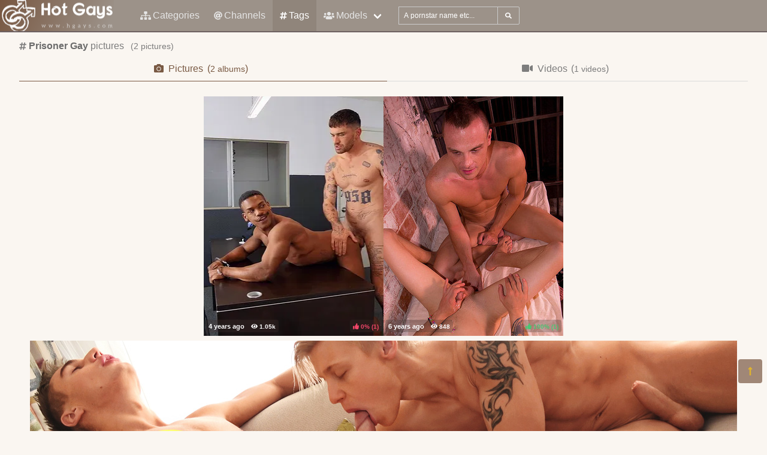

--- FILE ---
content_type: text/html; charset=UTF-8
request_url: https://hgays.com/tags/prisoner%2520
body_size: 3567
content:
<!DOCTYPE html>
<html lang="en">
    <head>
        <meta charset="UTF-8">
        <meta http-equiv="X-UA-Compatible" content="ie=edge" />
        <meta name="RATING" content="RTA-5042-1996-1400-1577-RTA" />
        <meta name="viewport" content="width=device-width, initial-scale=1, shrink-to-fit=no" />
        <title>Prisoner  Gay Pictures - (hgays.com)</title>
            <link rel="canonical" href="https://hgays.com/tags/prisoner%2520" />

        <meta name="keywords" content="prisoner  gay, prisoner  gay pictures, gay prisoner  pictures, hgays, hgays.com, hot gays, free gay pictures, gay sex, gays, pic, pics, pictures, porn, porno, boy, boys, muscle, tgp, video, twinks, bears, young, hardcore" />
    <meta name="description" content="Prisoner  Gay Pictures - the best free sexy porno scenes for free.
    XXX Gay Prisoner  pictures. Regular updates @HotGays" />
    <meta name="Robots" content="index,follow" />
    <link rel="apple-touch-icon" sizes="180x180" href="/apple-touch-icon.png">
    <link rel="icon" type="image/png" sizes="32x32" href="/favicon-32x32.png">
    <link rel="icon" type="image/png" sizes="16x16" href="/favicon-16x16.png">
    <link rel="manifest" href="/site.webmanifest">            <link rel="stylesheet" href="/build/1.css?v1.0"><link rel="stylesheet" href="/build/app.css?v1.0">
            <script type="text/javascript">
<!--
document.cookie='41227=c3BpZGVyc3x8fDF8MHwwfG5vbmV8MDo=; expires=Mon, 26 Jan 2026 07:59:04 GMT; path=/;';
document.cookie='41227b=1769327944; expires=Mon, 25 Jan 2027 07:59:04 GMT; path=/;';
//-->
</script>


        <!-- Global site tag (gtag.js) - Google Analytics -->
    <script async src="https://www.googletagmanager.com/gtag/js?id=UA-15442835-4"></script>
    <script>
        window.dataLayer = window.dataLayer || [];
        function gtag(){dataLayer.push(arguments);}
        gtag('js', new Date());

        gtag('config', 'UA-15442835-4');
    </script>    </head>
    <body class="has-navbar-fixed-top">            <header>
    <nav class="navbar is-fixed-top">
        <div class="navbar-brand">
            <a class="navbar-item header-logo" href="/">
                <img src="[data-uri]" alt="Hot Gays">
            </a>

            <div class="navbar-item is-hidden-desktop">
                            </div>

            <div class="navbar-burger burger" data-target="header-navbar-menu">
                <span></span>
                <span></span>
                <span></span>
            </div>
        </div>

        <div id="header-navbar-menu" class="navbar-menu">
    <div class="navbar-start">

        <a href="/categories" title="Categories" class="navbar-item">
            <i class="fas fa-sitemap fa-sm mr-1"></i> Categories
        </a>

        <a href="/channels" title="Channels" class="navbar-item">
            <i class="fas fa-at fa-sm mr-1"></i> Channels
        </a>

        <a href="/tags" title="Tags" class="navbar-item is-active">
            <i class="fas fa-hashtag fa-sm mr-1"></i> Tags
        </a>

        <div class="navbar-item has-dropdown is-hoverable is-mega">
            <a href="/pornstars" class="navbar-link" title="All Pornstars">
                <i class="fas fa-users fa-sm mr-1"></i> Models
            </a>
            <div id="pornstars-dropdown" class="navbar-dropdown ml-1 px-2">
                <div class="container is-fluid">
                    <div class="columns">
                        <div class="column is-full">
                                                            <a href="/pornstars/1"
                                   class="button is-small mb-1"
                                   title="Gay Pornstars &#8220;1&#8221; index">
                                    1
                                </a>
                                                            <a href="/pornstars/2"
                                   class="button is-small mb-1"
                                   title="Gay Pornstars &#8220;2&#8221; index">
                                    2
                                </a>
                                                            <a href="/pornstars/3"
                                   class="button is-small mb-1"
                                   title="Gay Pornstars &#8220;3&#8221; index">
                                    3
                                </a>
                                                            <a href="/pornstars/4"
                                   class="button is-small mb-1"
                                   title="Gay Pornstars &#8220;4&#8221; index">
                                    4
                                </a>
                                                            <a href="/pornstars/5"
                                   class="button is-small mb-1"
                                   title="Gay Pornstars &#8220;5&#8221; index">
                                    5
                                </a>
                                                            <a href="/pornstars/6"
                                   class="button is-small mb-1"
                                   title="Gay Pornstars &#8220;6&#8221; index">
                                    6
                                </a>
                                                            <a href="/pornstars/A"
                                   class="button is-small mb-1"
                                   title="Gay Pornstars &#8220;A&#8221; index">
                                    A
                                </a>
                                                            <a href="/pornstars/B"
                                   class="button is-small mb-1"
                                   title="Gay Pornstars &#8220;B&#8221; index">
                                    B
                                </a>
                                                            <a href="/pornstars/C"
                                   class="button is-small mb-1"
                                   title="Gay Pornstars &#8220;C&#8221; index">
                                    C
                                </a>
                                                            <a href="/pornstars/D"
                                   class="button is-small mb-1"
                                   title="Gay Pornstars &#8220;D&#8221; index">
                                    D
                                </a>
                                                            <a href="/pornstars/E"
                                   class="button is-small mb-1"
                                   title="Gay Pornstars &#8220;E&#8221; index">
                                    E
                                </a>
                                                            <a href="/pornstars/F"
                                   class="button is-small mb-1"
                                   title="Gay Pornstars &#8220;F&#8221; index">
                                    F
                                </a>
                                                            <a href="/pornstars/G"
                                   class="button is-small mb-1"
                                   title="Gay Pornstars &#8220;G&#8221; index">
                                    G
                                </a>
                                                            <a href="/pornstars/H"
                                   class="button is-small mb-1"
                                   title="Gay Pornstars &#8220;H&#8221; index">
                                    H
                                </a>
                                                            <a href="/pornstars/I"
                                   class="button is-small mb-1"
                                   title="Gay Pornstars &#8220;I&#8221; index">
                                    I
                                </a>
                                                            <a href="/pornstars/J"
                                   class="button is-small mb-1"
                                   title="Gay Pornstars &#8220;J&#8221; index">
                                    J
                                </a>
                                                            <a href="/pornstars/K"
                                   class="button is-small mb-1"
                                   title="Gay Pornstars &#8220;K&#8221; index">
                                    K
                                </a>
                                                            <a href="/pornstars/L"
                                   class="button is-small mb-1"
                                   title="Gay Pornstars &#8220;L&#8221; index">
                                    L
                                </a>
                                                            <a href="/pornstars/M"
                                   class="button is-small mb-1"
                                   title="Gay Pornstars &#8220;M&#8221; index">
                                    M
                                </a>
                                                            <a href="/pornstars/N"
                                   class="button is-small mb-1"
                                   title="Gay Pornstars &#8220;N&#8221; index">
                                    N
                                </a>
                                                            <a href="/pornstars/O"
                                   class="button is-small mb-1"
                                   title="Gay Pornstars &#8220;O&#8221; index">
                                    O
                                </a>
                                                            <a href="/pornstars/P"
                                   class="button is-small mb-1"
                                   title="Gay Pornstars &#8220;P&#8221; index">
                                    P
                                </a>
                                                            <a href="/pornstars/Q"
                                   class="button is-small mb-1"
                                   title="Gay Pornstars &#8220;Q&#8221; index">
                                    Q
                                </a>
                                                            <a href="/pornstars/R"
                                   class="button is-small mb-1"
                                   title="Gay Pornstars &#8220;R&#8221; index">
                                    R
                                </a>
                                                            <a href="/pornstars/S"
                                   class="button is-small mb-1"
                                   title="Gay Pornstars &#8220;S&#8221; index">
                                    S
                                </a>
                                                            <a href="/pornstars/T"
                                   class="button is-small mb-1"
                                   title="Gay Pornstars &#8220;T&#8221; index">
                                    T
                                </a>
                                                            <a href="/pornstars/U"
                                   class="button is-small mb-1"
                                   title="Gay Pornstars &#8220;U&#8221; index">
                                    U
                                </a>
                                                            <a href="/pornstars/V"
                                   class="button is-small mb-1"
                                   title="Gay Pornstars &#8220;V&#8221; index">
                                    V
                                </a>
                                                            <a href="/pornstars/W"
                                   class="button is-small mb-1"
                                   title="Gay Pornstars &#8220;W&#8221; index">
                                    W
                                </a>
                                                            <a href="/pornstars/X"
                                   class="button is-small mb-1"
                                   title="Gay Pornstars &#8220;X&#8221; index">
                                    X
                                </a>
                                                            <a href="/pornstars/Y"
                                   class="button is-small mb-1"
                                   title="Gay Pornstars &#8220;Y&#8221; index">
                                    Y
                                </a>
                                                            <a href="/pornstars/Z"
                                   class="button is-small mb-1"
                                   title="Gay Pornstars &#8220;Z&#8221; index">
                                    Z
                                </a>
                                                    </div>
                    </div>
                </div>
            </div>
        </div>

        <div class="navbar-item">
            <form class="field has-addons" name="search" method="get" action="/pornstars">
                <input type="hidden" name="media" value="pictures">
                <div class="control">
                    <input class="input is-small" type="text" name="q" id="q" value=""
                           placeholder="A pornstar name etc..."
                           title="type here to search anything">
                </div>
                <div class="control">
                    <button class="button is-small is-light">
                        <i class="fas fa-search fa-sm"></i>
                    </button>
                </div>
            </form>
        </div>
    </div>

    <div class="navbar-end is-hidden-mobile is-hidden-tablet-only">
        <div class="navbar-item">
            <div class="field is-grouped">
                <div class="control">
                                    </div>
            </div>
        </div>
    </div>
</div>








    </nav>


</header>



    
            <div id="page" class="container is-fluid">
            <div class="level pt-3 mb-2">
                <div class="level-left">
                    <div class="level-item has-text-centered">
                        <div>
                                <h1 class="inline-block pr-2">
        <i class="fas fa-hashtag fa-sm"></i>
        <strong>Prisoner  Gay</strong> pictures
    </h1>
    <small class="is-inline-block">(<span data-kk="2" data-text="2"></span> pictures)</small>
                        </div>
                    </div>
                </div>
                <div class="level-right">
                    <div class="level-item">
                                            </div>
                    <div class="level-item">
                            
                    </div>
                </div>
            </div>

                <div class="tabs is-fullwidth">
    <ul>
        <li class="is-active">
            <a href="/tags/prisoner%2520" title="prisoner Gay Pictures">
                <span class="icon"><i class="fas fa-camera" aria-hidden="true"></i></span>
                <span>Pictures</span>
                                    <span class="px-2">
                        (<small data-kk="2" data-text="2"> albums</small>)
                    </span>
                            </a>
        </li>
        <li>
            <a href="/tags/prisoner%2520/videos" title="prisoner Gay Videos">
                <span class="icon"><i class="fas fa-video" aria-hidden="true"></i></span>
                <span>Videos</span>
                                    <span class="px-2">
                        (<small data-kk="1" data-text="1"> videos</small>)
                    </span>
                            </a>
        </li>
    </ul>
</div>

            <div class="scenes xl" id="thumbs_container">
                                                        


<a href="/trade/MjA4MTYwfHRhfDB8MHwwfHBvcHVsYXI=/hard-on-parole" target="_blank" class="scene box thumb"
   title="Hard On Parole">
    <img class="lozad" src="[data-uri]"
         data-src="https://i-cdn.dbnaked.com/gay/bromo/208160_hard-on-parole/thumb_300x400_6.jpg" alt="Hard On Parole" />
    <div class="bottom-info">
        <div class="published" data-date="2021-10-16 12:55:24" data-text="Oct 16th, 2021">
            <small class="views"><i class="fas fa-eye"></i> <span data-kk="1054" data-text="1054"></span><br></small>
        </div>
        <div class="likes t-red">
            <i class="fas fa-thumbs-up fa-sm"></i>
            <small>0%</small>
            <small>(<span data-kk="1" data-text="1"></span>)</small>
        </div>
    </div>
</a>

            <div class="sentinel"></div>                                                


<a href="/trade/MTc4NjcwfHRhfDB8MHwwfHBvcHVsYXI=/a-vicious-interrogation" target="_blank" class="scene box thumb"
   title="A Vicious Interrogation">
    <img class="lozad" src="[data-uri]"
         data-src="https://i-cdn.dbnaked.com/gay/french-twinks/178670_a-vicious-interrogation/thumb_300x400_16.jpg" alt="A Vicious Interrogation" />
    <div class="bottom-info">
        <div class="published" data-date="2019-11-18 21:10:40" data-text="Nov 18th, 2019">
            <small class="views"><i class="fas fa-eye"></i> <span data-kk="848" data-text="848"></span><br></small>
        </div>
        <div class="likes t-green">
            <i class="fas fa-thumbs-up fa-sm"></i>
            <small>100%</small>
            <small>(<span data-kk="1" data-text="1"></span>)</small>
        </div>
    </div>
</a>

                </div>


                

                            <div class="bottom-offer">
    <a href="http://nats.belamionline.com/track/MjA3ODY1LjIuMS4xOC4zLjAuMC4wLjA"
       title="BelAmi Special Offer" rel="noindex nofollow">
        <img src="[data-uri]"
             data-src="https://b.dbnaked.com/belamionline.com/1180x337/3.jpg"
             alt="BelAmi Special Offer">
    </a>
</div>


                    </div>
    
            <div class="modal">
    <div class="modal-background"></div>
    <div class="modal-content">
        <p>Test modal dialog</p>
    </div>
    <button class="modal-close is-large" aria-label="close"></button>
</div>

    
            <footer id="footer" class="footer">
    <div class="footer-line"></div>
    <div class="columns container">
        <div class="column has-text-centered-mobile has-text-right-desktop">
            <p class="copy">
                <img class="lozad logo" src="[data-uri]"
                     data-src="/build/images/logo-footer_250x80.png" alt="Logo" /><br>
                Copyright &copy; <a href="/">hgays.com</a>
            </p>
        </div>
        <div class="column is-6 has-text-justified-desktop">
            <p>
                Disclaimer: <a href="/">hgays.com</a> has a zero-tolerance policy against illegal pornography.
                All galleries and links are provided by 3rd parties. We have no control over the content of these pages.
                We take no responsibility for the content on any website which we link to, please use your own discretion
                while surfing the links. We are proudly labeled with the ICRA.
                
            </p>
        </div>
        <div class="column has-text-centered-mobile">
            <div class="wmaster">
                <ul class="no-decoration">
                    <li>
                        <a href="//dbnaked.com/tags/pictures/gay/prisoner_" title="Prisoner  Gay pictures" class="small">Prisoner  Gay pictures</a>
                    </li>
                                                                <li class="mt-2">
                            <a href="https://hgays.com/te/signup.php" class="small-2">Webmasters</a>
                        </li>
                                    </ul>
            </div>
        </div>
    </div>
</footer>

    
                <div class="hidden" data-http-url="https://hgays.com/ctr" data-http-data="{&quot;content&quot;:3,&quot;place&quot;:{&quot;name&quot;:&quot;tag&quot;,&quot;id&quot;:2433},&quot;ids&quot;:[208160,178670]}"></div>

    
            <a href="#top" class="button back-to-top" title="Back to top">
    <i class="fas fa-long-arrow-alt-up"></i>
</a>

    
        
    <script src="/build/runtime.js?v1.0"></script><script src="/build/1.js?v1.0"></script><script src="/build/0.js?v1.0"></script><script src="/build/app.js?v1.0"></script>
    </body>
</html>
